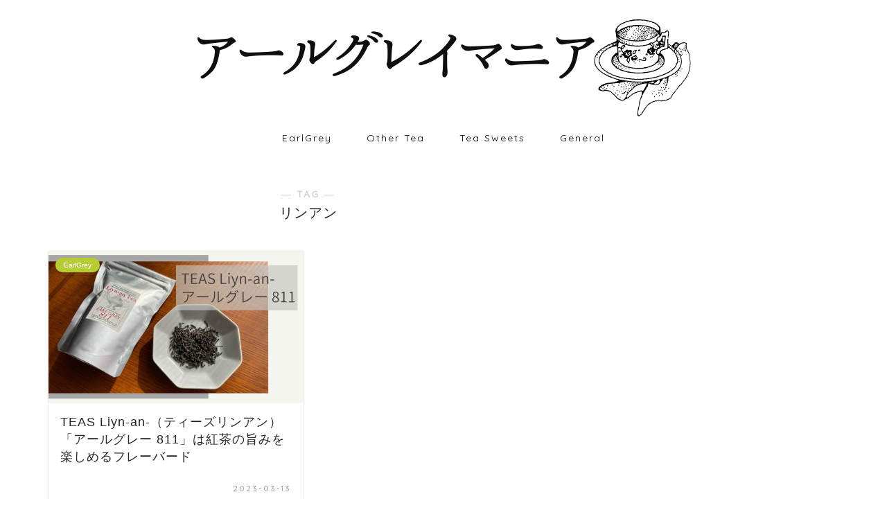

--- FILE ---
content_type: text/html; charset=UTF-8
request_url: https://earlgrey-tea.com/archives/tag/%E3%83%AA%E3%83%B3%E3%82%A2%E3%83%B3
body_size: 77057
content:
<!DOCTYPE html>
<html lang="ja">
<head prefix="og: http://ogp.me/ns# fb: http://ogp.me/ns/fb# article: http://ogp.me/ns/article#">
<meta charset="utf-8">
<meta http-equiv="X-UA-Compatible" content="IE=edge">
<meta name="viewport" content="width=device-width, initial-scale=1">
<!-- ここからOGP -->
<meta property="og:type" content="blog">
<meta property="og:title" content="リンアンタグの記事一覧｜アールグレイマニア">
<meta property="og:url" content="https://earlgrey-tea.com/archives/tag/%e3%83%aa%e3%83%b3%e3%82%a2%e3%83%b3">
<meta property="og:image" content="https://earlgrey-tea.com/wp-content/uploads/2022/07/cropped-iconeg.png">
<meta property="og:site_name" content="アールグレイマニア">
<meta property="fb:admins" content="">
<meta name="twitter:card" content="summary">
<meta name="twitter:site" content="@utakatanohibi07">
<!-- ここまでOGP --> 

<link rel="canonical" href="https://earlgrey-tea.com">
<title>【リンアン】タグの記事一覧｜アールグレイマニア</title>
<meta name='robots' content='max-image-preview:large' />
<link rel='dns-prefetch' href='//cdnjs.cloudflare.com' />
<link rel='dns-prefetch' href='//use.fontawesome.com' />
<link rel="alternate" type="application/rss+xml" title="アールグレイマニア &raquo; フィード" href="https://earlgrey-tea.com/feed" />
<link rel="alternate" type="application/rss+xml" title="アールグレイマニア &raquo; コメントフィード" href="https://earlgrey-tea.com/comments/feed" />
<script type="text/javascript" id="wpp-js" src="https://earlgrey-tea.com/wp-content/plugins/wordpress-popular-posts/assets/js/wpp.min.js?ver=7.3.6" data-sampling="0" data-sampling-rate="100" data-api-url="https://earlgrey-tea.com/wp-json/wordpress-popular-posts" data-post-id="0" data-token="3763060e09" data-lang="0" data-debug="0"></script>
<link rel="alternate" type="application/rss+xml" title="アールグレイマニア &raquo; リンアン タグのフィード" href="https://earlgrey-tea.com/archives/tag/%e3%83%aa%e3%83%b3%e3%82%a2%e3%83%b3/feed" />
<style id='wp-img-auto-sizes-contain-inline-css' type='text/css'>
img:is([sizes=auto i],[sizes^="auto," i]){contain-intrinsic-size:3000px 1500px}
/*# sourceURL=wp-img-auto-sizes-contain-inline-css */
</style>
<style id='wp-emoji-styles-inline-css' type='text/css'>

	img.wp-smiley, img.emoji {
		display: inline !important;
		border: none !important;
		box-shadow: none !important;
		height: 1em !important;
		width: 1em !important;
		margin: 0 0.07em !important;
		vertical-align: -0.1em !important;
		background: none !important;
		padding: 0 !important;
	}
/*# sourceURL=wp-emoji-styles-inline-css */
</style>
<style id='wp-block-library-inline-css' type='text/css'>
:root{--wp-block-synced-color:#7a00df;--wp-block-synced-color--rgb:122,0,223;--wp-bound-block-color:var(--wp-block-synced-color);--wp-editor-canvas-background:#ddd;--wp-admin-theme-color:#007cba;--wp-admin-theme-color--rgb:0,124,186;--wp-admin-theme-color-darker-10:#006ba1;--wp-admin-theme-color-darker-10--rgb:0,107,160.5;--wp-admin-theme-color-darker-20:#005a87;--wp-admin-theme-color-darker-20--rgb:0,90,135;--wp-admin-border-width-focus:2px}@media (min-resolution:192dpi){:root{--wp-admin-border-width-focus:1.5px}}.wp-element-button{cursor:pointer}:root .has-very-light-gray-background-color{background-color:#eee}:root .has-very-dark-gray-background-color{background-color:#313131}:root .has-very-light-gray-color{color:#eee}:root .has-very-dark-gray-color{color:#313131}:root .has-vivid-green-cyan-to-vivid-cyan-blue-gradient-background{background:linear-gradient(135deg,#00d084,#0693e3)}:root .has-purple-crush-gradient-background{background:linear-gradient(135deg,#34e2e4,#4721fb 50%,#ab1dfe)}:root .has-hazy-dawn-gradient-background{background:linear-gradient(135deg,#faaca8,#dad0ec)}:root .has-subdued-olive-gradient-background{background:linear-gradient(135deg,#fafae1,#67a671)}:root .has-atomic-cream-gradient-background{background:linear-gradient(135deg,#fdd79a,#004a59)}:root .has-nightshade-gradient-background{background:linear-gradient(135deg,#330968,#31cdcf)}:root .has-midnight-gradient-background{background:linear-gradient(135deg,#020381,#2874fc)}:root{--wp--preset--font-size--normal:16px;--wp--preset--font-size--huge:42px}.has-regular-font-size{font-size:1em}.has-larger-font-size{font-size:2.625em}.has-normal-font-size{font-size:var(--wp--preset--font-size--normal)}.has-huge-font-size{font-size:var(--wp--preset--font-size--huge)}.has-text-align-center{text-align:center}.has-text-align-left{text-align:left}.has-text-align-right{text-align:right}.has-fit-text{white-space:nowrap!important}#end-resizable-editor-section{display:none}.aligncenter{clear:both}.items-justified-left{justify-content:flex-start}.items-justified-center{justify-content:center}.items-justified-right{justify-content:flex-end}.items-justified-space-between{justify-content:space-between}.screen-reader-text{border:0;clip-path:inset(50%);height:1px;margin:-1px;overflow:hidden;padding:0;position:absolute;width:1px;word-wrap:normal!important}.screen-reader-text:focus{background-color:#ddd;clip-path:none;color:#444;display:block;font-size:1em;height:auto;left:5px;line-height:normal;padding:15px 23px 14px;text-decoration:none;top:5px;width:auto;z-index:100000}html :where(.has-border-color){border-style:solid}html :where([style*=border-top-color]){border-top-style:solid}html :where([style*=border-right-color]){border-right-style:solid}html :where([style*=border-bottom-color]){border-bottom-style:solid}html :where([style*=border-left-color]){border-left-style:solid}html :where([style*=border-width]){border-style:solid}html :where([style*=border-top-width]){border-top-style:solid}html :where([style*=border-right-width]){border-right-style:solid}html :where([style*=border-bottom-width]){border-bottom-style:solid}html :where([style*=border-left-width]){border-left-style:solid}html :where(img[class*=wp-image-]){height:auto;max-width:100%}:where(figure){margin:0 0 1em}html :where(.is-position-sticky){--wp-admin--admin-bar--position-offset:var(--wp-admin--admin-bar--height,0px)}@media screen and (max-width:600px){html :where(.is-position-sticky){--wp-admin--admin-bar--position-offset:0px}}

/*# sourceURL=wp-block-library-inline-css */
</style><style id='global-styles-inline-css' type='text/css'>
:root{--wp--preset--aspect-ratio--square: 1;--wp--preset--aspect-ratio--4-3: 4/3;--wp--preset--aspect-ratio--3-4: 3/4;--wp--preset--aspect-ratio--3-2: 3/2;--wp--preset--aspect-ratio--2-3: 2/3;--wp--preset--aspect-ratio--16-9: 16/9;--wp--preset--aspect-ratio--9-16: 9/16;--wp--preset--color--black: #000000;--wp--preset--color--cyan-bluish-gray: #abb8c3;--wp--preset--color--white: #ffffff;--wp--preset--color--pale-pink: #f78da7;--wp--preset--color--vivid-red: #cf2e2e;--wp--preset--color--luminous-vivid-orange: #ff6900;--wp--preset--color--luminous-vivid-amber: #fcb900;--wp--preset--color--light-green-cyan: #7bdcb5;--wp--preset--color--vivid-green-cyan: #00d084;--wp--preset--color--pale-cyan-blue: #8ed1fc;--wp--preset--color--vivid-cyan-blue: #0693e3;--wp--preset--color--vivid-purple: #9b51e0;--wp--preset--gradient--vivid-cyan-blue-to-vivid-purple: linear-gradient(135deg,rgb(6,147,227) 0%,rgb(155,81,224) 100%);--wp--preset--gradient--light-green-cyan-to-vivid-green-cyan: linear-gradient(135deg,rgb(122,220,180) 0%,rgb(0,208,130) 100%);--wp--preset--gradient--luminous-vivid-amber-to-luminous-vivid-orange: linear-gradient(135deg,rgb(252,185,0) 0%,rgb(255,105,0) 100%);--wp--preset--gradient--luminous-vivid-orange-to-vivid-red: linear-gradient(135deg,rgb(255,105,0) 0%,rgb(207,46,46) 100%);--wp--preset--gradient--very-light-gray-to-cyan-bluish-gray: linear-gradient(135deg,rgb(238,238,238) 0%,rgb(169,184,195) 100%);--wp--preset--gradient--cool-to-warm-spectrum: linear-gradient(135deg,rgb(74,234,220) 0%,rgb(151,120,209) 20%,rgb(207,42,186) 40%,rgb(238,44,130) 60%,rgb(251,105,98) 80%,rgb(254,248,76) 100%);--wp--preset--gradient--blush-light-purple: linear-gradient(135deg,rgb(255,206,236) 0%,rgb(152,150,240) 100%);--wp--preset--gradient--blush-bordeaux: linear-gradient(135deg,rgb(254,205,165) 0%,rgb(254,45,45) 50%,rgb(107,0,62) 100%);--wp--preset--gradient--luminous-dusk: linear-gradient(135deg,rgb(255,203,112) 0%,rgb(199,81,192) 50%,rgb(65,88,208) 100%);--wp--preset--gradient--pale-ocean: linear-gradient(135deg,rgb(255,245,203) 0%,rgb(182,227,212) 50%,rgb(51,167,181) 100%);--wp--preset--gradient--electric-grass: linear-gradient(135deg,rgb(202,248,128) 0%,rgb(113,206,126) 100%);--wp--preset--gradient--midnight: linear-gradient(135deg,rgb(2,3,129) 0%,rgb(40,116,252) 100%);--wp--preset--font-size--small: 13px;--wp--preset--font-size--medium: 20px;--wp--preset--font-size--large: 36px;--wp--preset--font-size--x-large: 42px;--wp--preset--spacing--20: 0.44rem;--wp--preset--spacing--30: 0.67rem;--wp--preset--spacing--40: 1rem;--wp--preset--spacing--50: 1.5rem;--wp--preset--spacing--60: 2.25rem;--wp--preset--spacing--70: 3.38rem;--wp--preset--spacing--80: 5.06rem;--wp--preset--shadow--natural: 6px 6px 9px rgba(0, 0, 0, 0.2);--wp--preset--shadow--deep: 12px 12px 50px rgba(0, 0, 0, 0.4);--wp--preset--shadow--sharp: 6px 6px 0px rgba(0, 0, 0, 0.2);--wp--preset--shadow--outlined: 6px 6px 0px -3px rgb(255, 255, 255), 6px 6px rgb(0, 0, 0);--wp--preset--shadow--crisp: 6px 6px 0px rgb(0, 0, 0);}:where(.is-layout-flex){gap: 0.5em;}:where(.is-layout-grid){gap: 0.5em;}body .is-layout-flex{display: flex;}.is-layout-flex{flex-wrap: wrap;align-items: center;}.is-layout-flex > :is(*, div){margin: 0;}body .is-layout-grid{display: grid;}.is-layout-grid > :is(*, div){margin: 0;}:where(.wp-block-columns.is-layout-flex){gap: 2em;}:where(.wp-block-columns.is-layout-grid){gap: 2em;}:where(.wp-block-post-template.is-layout-flex){gap: 1.25em;}:where(.wp-block-post-template.is-layout-grid){gap: 1.25em;}.has-black-color{color: var(--wp--preset--color--black) !important;}.has-cyan-bluish-gray-color{color: var(--wp--preset--color--cyan-bluish-gray) !important;}.has-white-color{color: var(--wp--preset--color--white) !important;}.has-pale-pink-color{color: var(--wp--preset--color--pale-pink) !important;}.has-vivid-red-color{color: var(--wp--preset--color--vivid-red) !important;}.has-luminous-vivid-orange-color{color: var(--wp--preset--color--luminous-vivid-orange) !important;}.has-luminous-vivid-amber-color{color: var(--wp--preset--color--luminous-vivid-amber) !important;}.has-light-green-cyan-color{color: var(--wp--preset--color--light-green-cyan) !important;}.has-vivid-green-cyan-color{color: var(--wp--preset--color--vivid-green-cyan) !important;}.has-pale-cyan-blue-color{color: var(--wp--preset--color--pale-cyan-blue) !important;}.has-vivid-cyan-blue-color{color: var(--wp--preset--color--vivid-cyan-blue) !important;}.has-vivid-purple-color{color: var(--wp--preset--color--vivid-purple) !important;}.has-black-background-color{background-color: var(--wp--preset--color--black) !important;}.has-cyan-bluish-gray-background-color{background-color: var(--wp--preset--color--cyan-bluish-gray) !important;}.has-white-background-color{background-color: var(--wp--preset--color--white) !important;}.has-pale-pink-background-color{background-color: var(--wp--preset--color--pale-pink) !important;}.has-vivid-red-background-color{background-color: var(--wp--preset--color--vivid-red) !important;}.has-luminous-vivid-orange-background-color{background-color: var(--wp--preset--color--luminous-vivid-orange) !important;}.has-luminous-vivid-amber-background-color{background-color: var(--wp--preset--color--luminous-vivid-amber) !important;}.has-light-green-cyan-background-color{background-color: var(--wp--preset--color--light-green-cyan) !important;}.has-vivid-green-cyan-background-color{background-color: var(--wp--preset--color--vivid-green-cyan) !important;}.has-pale-cyan-blue-background-color{background-color: var(--wp--preset--color--pale-cyan-blue) !important;}.has-vivid-cyan-blue-background-color{background-color: var(--wp--preset--color--vivid-cyan-blue) !important;}.has-vivid-purple-background-color{background-color: var(--wp--preset--color--vivid-purple) !important;}.has-black-border-color{border-color: var(--wp--preset--color--black) !important;}.has-cyan-bluish-gray-border-color{border-color: var(--wp--preset--color--cyan-bluish-gray) !important;}.has-white-border-color{border-color: var(--wp--preset--color--white) !important;}.has-pale-pink-border-color{border-color: var(--wp--preset--color--pale-pink) !important;}.has-vivid-red-border-color{border-color: var(--wp--preset--color--vivid-red) !important;}.has-luminous-vivid-orange-border-color{border-color: var(--wp--preset--color--luminous-vivid-orange) !important;}.has-luminous-vivid-amber-border-color{border-color: var(--wp--preset--color--luminous-vivid-amber) !important;}.has-light-green-cyan-border-color{border-color: var(--wp--preset--color--light-green-cyan) !important;}.has-vivid-green-cyan-border-color{border-color: var(--wp--preset--color--vivid-green-cyan) !important;}.has-pale-cyan-blue-border-color{border-color: var(--wp--preset--color--pale-cyan-blue) !important;}.has-vivid-cyan-blue-border-color{border-color: var(--wp--preset--color--vivid-cyan-blue) !important;}.has-vivid-purple-border-color{border-color: var(--wp--preset--color--vivid-purple) !important;}.has-vivid-cyan-blue-to-vivid-purple-gradient-background{background: var(--wp--preset--gradient--vivid-cyan-blue-to-vivid-purple) !important;}.has-light-green-cyan-to-vivid-green-cyan-gradient-background{background: var(--wp--preset--gradient--light-green-cyan-to-vivid-green-cyan) !important;}.has-luminous-vivid-amber-to-luminous-vivid-orange-gradient-background{background: var(--wp--preset--gradient--luminous-vivid-amber-to-luminous-vivid-orange) !important;}.has-luminous-vivid-orange-to-vivid-red-gradient-background{background: var(--wp--preset--gradient--luminous-vivid-orange-to-vivid-red) !important;}.has-very-light-gray-to-cyan-bluish-gray-gradient-background{background: var(--wp--preset--gradient--very-light-gray-to-cyan-bluish-gray) !important;}.has-cool-to-warm-spectrum-gradient-background{background: var(--wp--preset--gradient--cool-to-warm-spectrum) !important;}.has-blush-light-purple-gradient-background{background: var(--wp--preset--gradient--blush-light-purple) !important;}.has-blush-bordeaux-gradient-background{background: var(--wp--preset--gradient--blush-bordeaux) !important;}.has-luminous-dusk-gradient-background{background: var(--wp--preset--gradient--luminous-dusk) !important;}.has-pale-ocean-gradient-background{background: var(--wp--preset--gradient--pale-ocean) !important;}.has-electric-grass-gradient-background{background: var(--wp--preset--gradient--electric-grass) !important;}.has-midnight-gradient-background{background: var(--wp--preset--gradient--midnight) !important;}.has-small-font-size{font-size: var(--wp--preset--font-size--small) !important;}.has-medium-font-size{font-size: var(--wp--preset--font-size--medium) !important;}.has-large-font-size{font-size: var(--wp--preset--font-size--large) !important;}.has-x-large-font-size{font-size: var(--wp--preset--font-size--x-large) !important;}
/*# sourceURL=global-styles-inline-css */
</style>

<style id='classic-theme-styles-inline-css' type='text/css'>
/*! This file is auto-generated */
.wp-block-button__link{color:#fff;background-color:#32373c;border-radius:9999px;box-shadow:none;text-decoration:none;padding:calc(.667em + 2px) calc(1.333em + 2px);font-size:1.125em}.wp-block-file__button{background:#32373c;color:#fff;text-decoration:none}
/*# sourceURL=/wp-includes/css/classic-themes.min.css */
</style>
<link rel='stylesheet' id='wordpress-popular-posts-css-css' href='https://earlgrey-tea.com/wp-content/plugins/wordpress-popular-posts/assets/css/wpp.css?ver=7.3.6' type='text/css' media='all' />
<link rel='stylesheet' id='parent-style-css' href='https://earlgrey-tea.com/wp-content/themes/jin/style.css?ver=6.9' type='text/css' media='all' />
<link rel='stylesheet' id='theme-style-css' href='https://earlgrey-tea.com/wp-content/themes/jin-child/style.css?ver=6.9' type='text/css' media='all' />
<link rel='stylesheet' id='fontawesome-style-css' href='https://use.fontawesome.com/releases/v5.6.3/css/all.css?ver=6.9' type='text/css' media='all' />
<link rel='stylesheet' id='swiper-style-css' href='https://cdnjs.cloudflare.com/ajax/libs/Swiper/4.0.7/css/swiper.min.css?ver=6.9' type='text/css' media='all' />
<script type="text/javascript" src="https://earlgrey-tea.com/wp-includes/js/jquery/jquery.min.js?ver=3.7.1" id="jquery-core-js"></script>
<script type="text/javascript" src="https://earlgrey-tea.com/wp-includes/js/jquery/jquery-migrate.min.js?ver=3.4.1" id="jquery-migrate-js"></script>
<link rel="https://api.w.org/" href="https://earlgrey-tea.com/wp-json/" /><link rel="alternate" title="JSON" type="application/json" href="https://earlgrey-tea.com/wp-json/wp/v2/tags/112" />            <style id="wpp-loading-animation-styles">@-webkit-keyframes bgslide{from{background-position-x:0}to{background-position-x:-200%}}@keyframes bgslide{from{background-position-x:0}to{background-position-x:-200%}}.wpp-widget-block-placeholder,.wpp-shortcode-placeholder{margin:0 auto;width:60px;height:3px;background:#dd3737;background:linear-gradient(90deg,#dd3737 0%,#571313 10%,#dd3737 100%);background-size:200% auto;border-radius:3px;-webkit-animation:bgslide 1s infinite linear;animation:bgslide 1s infinite linear}</style>
            	<style type="text/css">
		#wrapper {
			background-color: #fff;
			background-image: url();
					}

		.related-entry-headline-text span:before,
		#comment-title span:before,
		#reply-title span:before {
			background-color: #a5a5a5;
			border-color: #a5a5a5 !important;
		}

		#breadcrumb:after,
		#page-top a {
			background-color: #ffffff;
		}

		footer {
			background-color: #ffffff;
		}

		.footer-inner a,
		#copyright,
		#copyright-center {
			border-color: #727272 !important;
			color: #727272 !important;
		}

		#footer-widget-area {
			border-color: #727272 !important;
		}

		.page-top-footer a {
			color: #ffffff !important;
		}

		#breadcrumb ul li,
		#breadcrumb ul li a {
			color: #ffffff !important;
		}

		body,
		a,
		a:link,
		a:visited,
		.my-profile,
		.widgettitle,
		.tabBtn-mag label {
			color: #262626;
		}

		a:hover {
			color: #47902a;
		}

		.widget_nav_menu ul>li>a:before,
		.widget_categories ul>li>a:before,
		.widget_pages ul>li>a:before,
		.widget_recent_entries ul>li>a:before,
		.widget_archive ul>li>a:before,
		.widget_archive form:after,
		.widget_categories form:after,
		.widget_nav_menu ul>li>ul.sub-menu>li>a:before,
		.widget_categories ul>li>.children>li>a:before,
		.widget_pages ul>li>.children>li>a:before,
		.widget_nav_menu ul>li>ul.sub-menu>li>ul.sub-menu li>a:before,
		.widget_categories ul>li>.children>li>.children li>a:before,
		.widget_pages ul>li>.children>li>.children li>a:before {
			color: #a5a5a5;
		}

		.widget_nav_menu ul .sub-menu .sub-menu li a:before {
			background-color: #262626 !important;
		}
		.d--labeling-act-border{
			border-color: rgba(38,38,38,0.18);
		}
		.c--labeling-act.d--labeling-act-solid{
			background-color: rgba(38,38,38,0.06);
		}
		.a--labeling-act{
			color: rgba(38,38,38,0.6);
		}
		.a--labeling-small-act span{
			background-color: rgba(38,38,38,0.21);
		}
		.c--labeling-act.d--labeling-act-strong{
			background-color: rgba(38,38,38,0.045);
		}
		.d--labeling-act-strong .a--labeling-act{
			color: rgba(38,38,38,0.75);
		}


		footer .footer-widget,
		footer .footer-widget a,
		footer .footer-widget ul li,
		.footer-widget.widget_nav_menu ul>li>a:before,
		.footer-widget.widget_categories ul>li>a:before,
		.footer-widget.widget_recent_entries ul>li>a:before,
		.footer-widget.widget_pages ul>li>a:before,
		.footer-widget.widget_archive ul>li>a:before,
		footer .widget_tag_cloud .tagcloud a:before {
			color: #727272 !important;
			border-color: #727272 !important;
		}

		footer .footer-widget .widgettitle {
			color: #727272 !important;
			border-color: #b7cb35 !important;
		}

		footer .widget_nav_menu ul .children .children li a:before,
		footer .widget_categories ul .children .children li a:before,
		footer .widget_nav_menu ul .sub-menu .sub-menu li a:before {
			background-color: #727272 !important;
		}

		#drawernav a:hover,
		.post-list-title,
		#prev-next p,
		#toc_container .toc_list li a {
			color: #262626 !important;
		}

		#header-box {
			background-color: #ffffff;
		}

		@media (min-width: 768px) {

			#header-box .header-box10-bg:before,
			#header-box .header-box11-bg:before {
				border-radius: 2px;
			}
		}

		@media (min-width: 768px) {
			.top-image-meta {
				margin-top: calc(0px - 30px);
			}
		}

		@media (min-width: 1200px) {
			.top-image-meta {
				margin-top: calc(0px);
			}
		}

		.pickup-contents:before {
			background-color: #ffffff !important;
		}

		.main-image-text {
			color: #555;
		}

		.main-image-text-sub {
			color: #555;
		}

		@media (min-width: 481px) {
			#site-info {
				padding-top: px !important;
				padding-bottom: px !important;
			}
		}

		#site-info span a {
			color: #f4f4f4 !important;
		}

		#headmenu .headsns .line a svg {
			fill: #727272 !important;
		}

		#headmenu .headsns a,
		#headmenu {
			color: #727272 !important;
			border-color: #727272 !important;
		}

		.profile-follow .line-sns a svg {
			fill: #a5a5a5 !important;
		}

		.profile-follow .line-sns a:hover svg {
			fill: #b7cb35 !important;
		}

		.profile-follow a {
			color: #a5a5a5 !important;
			border-color: #a5a5a5 !important;
		}

		.profile-follow a:hover,
		#headmenu .headsns a:hover {
			color: #b7cb35 !important;
			border-color: #b7cb35 !important;
		}

		.search-box:hover {
			color: #b7cb35 !important;
			border-color: #b7cb35 !important;
		}

		#header #headmenu .headsns .line a:hover svg {
			fill: #b7cb35 !important;
		}

		.cps-icon-bar,
		#navtoggle:checked+.sp-menu-open .cps-icon-bar {
			background-color: #f4f4f4;
		}

		#nav-container {
			background-color: #fff;
		}

		.menu-box .menu-item svg {
			fill: #000000;
		}

		#drawernav ul.menu-box>li>a,
		#drawernav2 ul.menu-box>li>a,
		#drawernav3 ul.menu-box>li>a,
		#drawernav4 ul.menu-box>li>a,
		#drawernav5 ul.menu-box>li>a,
		#drawernav ul.menu-box>li.menu-item-has-children:after,
		#drawernav2 ul.menu-box>li.menu-item-has-children:after,
		#drawernav3 ul.menu-box>li.menu-item-has-children:after,
		#drawernav4 ul.menu-box>li.menu-item-has-children:after,
		#drawernav5 ul.menu-box>li.menu-item-has-children:after {
			color: #000000 !important;
		}

		#drawernav ul.menu-box li a,
		#drawernav2 ul.menu-box li a,
		#drawernav3 ul.menu-box li a,
		#drawernav4 ul.menu-box li a,
		#drawernav5 ul.menu-box li a {
			font-size: 14px !important;
		}

		#drawernav3 ul.menu-box>li {
			color: #262626 !important;
		}

		#drawernav4 .menu-box>.menu-item>a:after,
		#drawernav3 .menu-box>.menu-item>a:after,
		#drawernav .menu-box>.menu-item>a:after {
			background-color: #000000 !important;
		}

		#drawernav2 .menu-box>.menu-item:hover,
		#drawernav5 .menu-box>.menu-item:hover {
			border-top-color: #a5a5a5 !important;
		}

		.cps-info-bar a {
			background-color: #ffcd44 !important;
		}

		@media (min-width: 768px) {
			#main-contents-one .post-list-mag .post-list-item {
				width: 32%;
			}

			#main-contents-one .post-list-mag .post-list-item:not(:nth-child(3n)) {
				margin-right: 2%;
			}

			.tabBtn-mag {
				width: 85%;
				margin-bottom: 40px;
			}

			.tabBtn-mag label {
				padding: 10px 20px;
			}
		}

		@media (min-width: 768px) {

			#tab-1:checked~.tabBtn-mag li [for="tab-1"]:after,
			#tab-2:checked~.tabBtn-mag li [for="tab-2"]:after,
			#tab-3:checked~.tabBtn-mag li [for="tab-3"]:after,
			#tab-4:checked~.tabBtn-mag li [for="tab-4"]:after {
				border-top-color: #a5a5a5 !important;
			}

			.tabBtn-mag label {
				border-bottom-color: #a5a5a5 !important;
			}
		}

		#tab-1:checked~.tabBtn-mag li [for="tab-1"],
		#tab-2:checked~.tabBtn-mag li [for="tab-2"],
		#tab-3:checked~.tabBtn-mag li [for="tab-3"],
		#tab-4:checked~.tabBtn-mag li [for="tab-4"],
		#prev-next a.next:after,
		#prev-next a.prev:after,
		.more-cat-button a:hover span:before {
			background-color: #a5a5a5 !important;
		}


		.swiper-slide .post-list-cat,
		.post-list-mag .post-list-cat,
		.post-list-mag3col .post-list-cat,
		.post-list-mag-sp1col .post-list-cat,
		.swiper-pagination-bullet-active,
		.pickup-cat,
		.post-list .post-list-cat,
		#breadcrumb .bcHome a:hover span:before,
		.popular-item:nth-child(1) .pop-num,
		.popular-item:nth-child(2) .pop-num,
		.popular-item:nth-child(3) .pop-num {
			background-color: #b7cb35 !important;
		}

		.sidebar-btn a,
		.profile-sns-menu {
			background-color: #b7cb35 !important;
		}

		.sp-sns-menu a,
		.pickup-contents-box a:hover .pickup-title {
			border-color: #a5a5a5 !important;
			color: #a5a5a5 !important;
		}

		.pro-line svg {
			fill: #a5a5a5 !important;
		}

		.cps-post-cat a,
		.meta-cat,
		.popular-cat {
			background-color: #b7cb35 !important;
			border-color: #b7cb35 !important;
		}

		.tagicon,
		.tag-box a,
		#toc_container .toc_list>li,
		#toc_container .toc_title {
			color: #a5a5a5 !important;
		}

		.widget_tag_cloud a::before {
			color: #262626 !important;
		}

		.tag-box a,
		#toc_container:before {
			border-color: #a5a5a5 !important;
		}

		.cps-post-cat a:hover {
			color: #47902a !important;
		}

		.pagination li:not([class*="current"]) a:hover,
		.widget_tag_cloud a:hover {
			background-color: #a5a5a5 !important;
		}

		.pagination li:not([class*="current"]) a:hover {
			opacity: 0.5 !important;
		}

		.pagination li.current a {
			background-color: #a5a5a5 !important;
			border-color: #a5a5a5 !important;
		}

		.nextpage a:hover span {
			color: #a5a5a5 !important;
			border-color: #a5a5a5 !important;
		}

		.cta-content:before {
			background-color: #6FBFCA !important;
		}

		.cta-text,
		.info-title {
			color: #fff !important;
		}

		#footer-widget-area.footer_style1 .widgettitle {
			border-color: #b7cb35 !important;
		}

		.sidebar_style1 .widgettitle,
		.sidebar_style5 .widgettitle {
			border-color: #a5a5a5 !important;
		}

		.sidebar_style2 .widgettitle,
		.sidebar_style4 .widgettitle,
		.sidebar_style6 .widgettitle,
		#home-bottom-widget .widgettitle,
		#home-top-widget .widgettitle,
		#post-bottom-widget .widgettitle,
		#post-top-widget .widgettitle {
			background-color: #a5a5a5 !important;
		}

		#home-bottom-widget .widget_search .search-box input[type="submit"],
		#home-top-widget .widget_search .search-box input[type="submit"],
		#post-bottom-widget .widget_search .search-box input[type="submit"],
		#post-top-widget .widget_search .search-box input[type="submit"] {
			background-color: #b7cb35 !important;
		}

		.tn-logo-size {
			font-size: % !important;
		}

		@media (min-width: 481px) {
			.tn-logo-size img {
				width: calc(%*0.5) !important;
			}
		}

		@media (min-width: 768px) {
			.tn-logo-size img {
				width: calc(%*2.2) !important;
			}
		}

		@media (min-width: 1200px) {
			.tn-logo-size img {
				width: % !important;
			}
		}

		.sp-logo-size {
			font-size: 100% !important;
		}

		.sp-logo-size img {
			width: 100% !important;
		}

		.cps-post-main ul>li:before,
		.cps-post-main ol>li:before {
			background-color: #b7cb35 !important;
		}

		.profile-card .profile-title {
			background-color: #a5a5a5 !important;
		}

		.profile-card {
			border-color: #a5a5a5 !important;
		}

		.cps-post-main a {
			color: #008db7;
		}

		.cps-post-main .marker {
			background: -webkit-linear-gradient(transparent 80%, #b7cb35 0%);
			background: linear-gradient(transparent 80%, #b7cb35 0%);
		}

		.cps-post-main .marker2 {
			background: -webkit-linear-gradient(transparent 80%, #78ab30 0%);
			background: linear-gradient(transparent 80%, #78ab30 0%);
		}

		.cps-post-main .jic-sc {
			color: #47902a;
		}


		.simple-box1 {
			border-color: #a5a5a5 !important;
		}

		.simple-box2 {
			border-color: #b7cb35 !important;
		}

		.simple-box3 {
			border-color: #b7cb35 !important;
		}

		.simple-box4 {
			border-color: #a5a5a5 !important;
		}

		.simple-box4:before {
			background-color: #a5a5a5;
		}

		.simple-box5 {
			border-color: #9ccc6a !important;
		}

		.simple-box5:before {
			background-color: #9ccc6a;
		}

		.simple-box6 {
			background-color: #dddd00 !important;
		}

		.simple-box7 {
			border-color: #78ab30 !important;
		}

		.simple-box7:before {
			background-color: #78ab30 !important;
		}

		.simple-box8 {
			border-color: #cff42c !important;
		}

		.simple-box8:before {
			background-color: #cff42c !important;
		}

		.simple-box9:before {
			background-color: #78ab30 !important;
		}

		.simple-box9:after {
			border-color: #78ab30 #78ab30 #fff #fff !important;
		}

		.kaisetsu-box1:before,
		.kaisetsu-box1-title {
			background-color: #a5a5a5 !important;
		}

		.kaisetsu-box2 {
			border-color: #b7cb35 !important;
		}

		.kaisetsu-box2-title {
			background-color: #b7cb35 !important;
		}

		.kaisetsu-box4 {
			border-color: #78ab30 !important;
		}

		.kaisetsu-box4-title {
			background-color: #78ab30 !important;
		}

		.kaisetsu-box5:before {
			background-color: #a5a5a5 !important;
		}

		.kaisetsu-box5-title {
			background-color: #a5a5a5 !important;
		}

		.concept-box1 {
			border-color: #78ab30 !important;
		}

		.concept-box1:after {
			background-color: #78ab30 !important;
		}

		.concept-box1:before {
			content: "ポイント" !important;
			color: #78ab30 !important;
		}

		.concept-box2 {
			border-color:  !important;
		}

		.concept-box2:after {
			background-color:  !important;
		}

		.concept-box2:before {
			content: "注意点" !important;
			color:  !important;
		}

		.concept-box3 {
			border-color: #dd3333 !important;
		}

		.concept-box3:after {
			background-color: #dd3333 !important;
		}

		.concept-box3:before {
			content: "GOOD！" !important;
			color: #dd3333 !important;
		}

		.concept-box4 {
			border-color: #3445c9 !important;
		}

		.concept-box4:after {
			background-color: #3445c9 !important;
		}

		.concept-box4:before {
			content: "BAD！" !important;
			color: #3445c9 !important;
		}

		.concept-box5 {
			border-color: #40d143 !important;
		}

		.concept-box5:after {
			background-color: #40d143 !important;
		}

		.concept-box5:before {
			content: "基本情報" !important;
			color: #40d143 !important;
		}

		.concept-box6 {
			border-color: #b7cb35 !important;
		}

		.concept-box6:after {
			background-color: #b7cb35 !important;
		}

		.concept-box6:before {
			content: "メモ" !important;
			color: #b7cb35 !important;
		}

		.innerlink-box1,
		.blog-card {
			border-color: #78ab30 !important;
		}

		.innerlink-box1-title {
			background-color: #78ab30 !important;
			border-color: #78ab30 !important;
		}

		.innerlink-box1:before,
		.blog-card-hl-box {
			background-color: #78ab30 !important;
		}

		.concept-box1:before,
		.concept-box2:before,
		.concept-box3:before,
		.concept-box4:before,
		.concept-box5:before,
		.concept-box6:before {
			background-color: #fff;
			background-image: url();
		}

		.concept-box1:after,
		.concept-box2:after,
		.concept-box3:after,
		.concept-box4:after,
		.concept-box5:after,
		.concept-box6:after {
			border-color: #fff;
			border-image: url() 27 23 / 50px 30px / 1rem round space0 / 5px 5px;
		}

		.jin-ac-box01-title::after {
			color: #a5a5a5;
		}

		.color-button01 a,
		.color-button01 a:hover,
		.color-button01:before {
			background-color: #b7cb35 !important;
		}

		.top-image-btn-color a,
		.top-image-btn-color a:hover,
		.top-image-btn-color:before {
			background-color: #ffcd44 !important;
		}

		.color-button02 a,
		.color-button02 a:hover,
		.color-button02:before {
			background-color: #a5a5a5 !important;
		}

		.color-button01-big a,
		.color-button01-big a:hover,
		.color-button01-big:before {
			background-color: #3296d1 !important;
		}

		.color-button01-big a,
		.color-button01-big:before {
			border-radius: 5px !important;
		}

		.color-button01-big a {
			padding-top: 20px !important;
			padding-bottom: 20px !important;
		}

		.color-button02-big a,
		.color-button02-big a:hover,
		.color-button02-big:before {
			background-color: #83d159 !important;
		}

		.color-button02-big a,
		.color-button02-big:before {
			border-radius: 5px !important;
		}

		.color-button02-big a {
			padding-top: 20px !important;
			padding-bottom: 20px !important;
		}

		.color-button01-big {
			width: 75% !important;
		}

		.color-button02-big {
			width: 75% !important;
		}

		.top-image-btn-color:before,
		.color-button01:before,
		.color-button02:before,
		.color-button01-big:before,
		.color-button02-big:before {
			bottom: -1px;
			left: -1px;
			width: 100%;
			height: 100%;
			border-radius: 6px;
			box-shadow: 0px 1px 5px 0px rgba(0, 0, 0, 0.25);
			-webkit-transition: all .4s;
			transition: all .4s;
		}

		.top-image-btn-color a:hover,
		.color-button01 a:hover,
		.color-button02 a:hover,
		.color-button01-big a:hover,
		.color-button02-big a:hover {
			-webkit-transform: translateY(2px);
			transform: translateY(2px);
			-webkit-filter: brightness(0.95);
			filter: brightness(0.95);
		}

		.top-image-btn-color:hover:before,
		.color-button01:hover:before,
		.color-button02:hover:before,
		.color-button01-big:hover:before,
		.color-button02-big:hover:before {
			-webkit-transform: translateY(2px);
			transform: translateY(2px);
			box-shadow: none !important;
		}

		.h2-style01 h2,
		.h2-style02 h2:before,
		.h2-style03 h2,
		.h2-style04 h2:before,
		.h2-style05 h2,
		.h2-style07 h2:before,
		.h2-style07 h2:after,
		.h3-style03 h3:before,
		.h3-style02 h3:before,
		.h3-style05 h3:before,
		.h3-style07 h3:before,
		.h2-style08 h2:after,
		.h2-style10 h2:before,
		.h2-style10 h2:after,
		.h3-style02 h3:after,
		.h4-style02 h4:before {
			background-color: #a5a5a5 !important;
		}

		.h3-style01 h3,
		.h3-style04 h3,
		.h3-style05 h3,
		.h3-style06 h3,
		.h4-style01 h4,
		.h2-style02 h2,
		.h2-style08 h2,
		.h2-style08 h2:before,
		.h2-style09 h2,
		.h4-style03 h4 {
			border-color: #a5a5a5 !important;
		}

		.h2-style05 h2:before {
			border-top-color: #a5a5a5 !important;
		}

		.h2-style06 h2:before,
		.sidebar_style3 .widgettitle:after {
			background-image: linear-gradient(-45deg,
					transparent 25%,
					#a5a5a5 25%,
					#a5a5a5 50%,
					transparent 50%,
					transparent 75%,
					#a5a5a5 75%,
					#a5a5a5);
		}

		.jin-h2-icons.h2-style02 h2 .jic:before,
		.jin-h2-icons.h2-style04 h2 .jic:before,
		.jin-h2-icons.h2-style06 h2 .jic:before,
		.jin-h2-icons.h2-style07 h2 .jic:before,
		.jin-h2-icons.h2-style08 h2 .jic:before,
		.jin-h2-icons.h2-style09 h2 .jic:before,
		.jin-h2-icons.h2-style10 h2 .jic:before,
		.jin-h3-icons.h3-style01 h3 .jic:before,
		.jin-h3-icons.h3-style02 h3 .jic:before,
		.jin-h3-icons.h3-style03 h3 .jic:before,
		.jin-h3-icons.h3-style04 h3 .jic:before,
		.jin-h3-icons.h3-style05 h3 .jic:before,
		.jin-h3-icons.h3-style06 h3 .jic:before,
		.jin-h3-icons.h3-style07 h3 .jic:before,
		.jin-h4-icons.h4-style01 h4 .jic:before,
		.jin-h4-icons.h4-style02 h4 .jic:before,
		.jin-h4-icons.h4-style03 h4 .jic:before,
		.jin-h4-icons.h4-style04 h4 .jic:before {
			color: #a5a5a5;
		}

		@media all and (-ms-high-contrast:none) {

			*::-ms-backdrop,
			.color-button01:before,
			.color-button02:before,
			.color-button01-big:before,
			.color-button02-big:before {
				background-color: #595857 !important;
			}
		}

		.jin-lp-h2 h2,
		.jin-lp-h2 h2 {
			background-color: transparent !important;
			border-color: transparent !important;
			color: #262626 !important;
		}

		.jincolumn-h3style2 {
			border-color: #a5a5a5 !important;
		}

		.jinlph2-style1 h2:first-letter {
			color: #a5a5a5 !important;
		}

		.jinlph2-style2 h2,
		.jinlph2-style3 h2 {
			border-color: #a5a5a5 !important;
		}

		.jin-photo-title .jin-fusen1-down,
		.jin-photo-title .jin-fusen1-even,
		.jin-photo-title .jin-fusen1-up {
			border-left-color: #a5a5a5;
		}

		.jin-photo-title .jin-fusen2,
		.jin-photo-title .jin-fusen3 {
			background-color: #a5a5a5;
		}

		.jin-photo-title .jin-fusen2:before,
		.jin-photo-title .jin-fusen3:before {
			border-top-color: #a5a5a5;
		}

		.has-huge-font-size {
			font-size: 42px !important;
		}

		.has-large-font-size {
			font-size: 36px !important;
		}

		.has-medium-font-size {
			font-size: 20px !important;
		}

		.has-normal-font-size {
			font-size: 16px !important;
		}

		.has-small-font-size {
			font-size: 13px !important;
		}
	</style>
<style type="text/css">.broken_link, a.broken_link {
	text-decoration: line-through;
}</style>	<style type="text/css">
		/*<!-- rtoc -->*/
		.rtoc-mokuji-content {
			background-color: #ffffff;
		}

		.rtoc-mokuji-content.frame1 {
			border: 1px solid #b7cb35;
		}

		.rtoc-mokuji-content #rtoc-mokuji-title {
			color: #333333;
		}

		.rtoc-mokuji-content .rtoc-mokuji li>a {
			color: #333333;
		}

		.rtoc-mokuji-content .mokuji_ul.level-1>.rtoc-item::before {
			background-color: #333333 !important;
		}

		.rtoc-mokuji-content .mokuji_ul.level-2>.rtoc-item::before {
			background-color: #bfbfbf !important;
		}

		.rtoc-mokuji-content.frame2::before,
		.rtoc-mokuji-content.frame3,
		.rtoc-mokuji-content.frame4,
		.rtoc-mokuji-content.frame5 {
			border-color: #b7cb35 !important;
		}

		.rtoc-mokuji-content.frame5::before,
		.rtoc-mokuji-content.frame5::after {
			background-color: #b7cb35;
		}

		.widget_block #rtoc-mokuji-widget-wrapper .rtoc-mokuji.level-1 .rtoc-item.rtoc-current:after,
		.widget #rtoc-mokuji-widget-wrapper .rtoc-mokuji.level-1 .rtoc-item.rtoc-current:after,
		#scrollad #rtoc-mokuji-widget-wrapper .rtoc-mokuji.level-1 .rtoc-item.rtoc-current:after,
		#sideBarTracking #rtoc-mokuji-widget-wrapper .rtoc-mokuji.level-1 .rtoc-item.rtoc-current:after {
			background-color: #333333 !important;
		}

		.cls-1,
		.cls-2 {
			stroke: #b7cb35;
		}

		.rtoc-mokuji-content .decimal_ol.level-2>.rtoc-item::before,
		.rtoc-mokuji-content .mokuji_ol.level-2>.rtoc-item::before,
		.rtoc-mokuji-content .decimal_ol.level-2>.rtoc-item::after,
		.rtoc-mokuji-content .decimal_ol.level-2>.rtoc-item::after {
			color: #bfbfbf;
			background-color: #bfbfbf;
		}

		.rtoc-mokuji-content .rtoc-mokuji.level-1>.rtoc-item::before {
			color: #333333;
		}

		.rtoc-mokuji-content .decimal_ol>.rtoc-item::after {
			background-color: #333333;
		}

		.rtoc-mokuji-content .decimal_ol>.rtoc-item::before {
			color: #333333;
		}

		/*rtoc_return*/
		#rtoc_return a::before {
			background-image: url(https://earlgrey-tea.com/wp-content/plugins/rich-table-of-content/include/../img/rtoc_return.png);
		}

		#rtoc_return a {
			background-color: #333333 !important;
		}

		/* アクセントポイント */
		.rtoc-mokuji-content .level-1>.rtoc-item #rtocAC.accent-point::after {
			background-color: #333333;
		}

		.rtoc-mokuji-content .level-2>.rtoc-item #rtocAC.accent-point::after {
			background-color: #bfbfbf;
		}
		.rtoc-mokuji-content.frame6,
		.rtoc-mokuji-content.frame7::before,
		.rtoc-mokuji-content.frame8::before {
			border-color: #b7cb35;
		}

		.rtoc-mokuji-content.frame6 #rtoc-mokuji-title,
		.rtoc-mokuji-content.frame7 #rtoc-mokuji-title::after {
			background-color: #b7cb35;
		}

		#rtoc-mokuji-wrapper.rtoc-mokuji-content.rtoc_h2_timeline .mokuji_ol.level-1>.rtoc-item::after,
		#rtoc-mokuji-wrapper.rtoc-mokuji-content.rtoc_h2_timeline .level-1.decimal_ol>.rtoc-item::after,
		#rtoc-mokuji-wrapper.rtoc-mokuji-content.rtoc_h3_timeline .mokuji_ol.level-2>.rtoc-item::after,
		#rtoc-mokuji-wrapper.rtoc-mokuji-content.rtoc_h3_timeline .mokuji_ol.level-2>.rtoc-item::after,
		.rtoc-mokuji-content.frame7 #rtoc-mokuji-title span::after {
			background-color: #333333;
		}

		.widget #rtoc-mokuji-wrapper.rtoc-mokuji-content.frame6 #rtoc-mokuji-title {
			color: #333333;
			background-color: #ffffff;
		}
	</style>
	<link rel="icon" href="https://earlgrey-tea.com/wp-content/uploads/2022/07/cropped-iconeg-32x32.png" sizes="32x32" />
<link rel="icon" href="https://earlgrey-tea.com/wp-content/uploads/2022/07/cropped-iconeg-192x192.png" sizes="192x192" />
<link rel="apple-touch-icon" href="https://earlgrey-tea.com/wp-content/uploads/2022/07/cropped-iconeg-180x180.png" />
<meta name="msapplication-TileImage" content="https://earlgrey-tea.com/wp-content/uploads/2022/07/cropped-iconeg-270x270.png" />
		<style type="text/css" id="wp-custom-css">
			/************************************
/* --------------------------------------------------------- */
/*     もしもアフィリエイト  かんたんリンク カスタマイズ     */
/* --------------------------------------------------------- */

/* --------- 外枠 --------- */
div.easyLink-box {
	border: none!important; /* ２重線 */
	padding: 20px 10px 2px 10px !important; /*タグ内側余白*/
	background: none !important; /* 背景色 */
}

/* --------- ボタン色 --------- */
a.easyLink-info-btn-amazon {
	background: #a5a5a5 !important; /* 背景色 */
	border: none 2px solid #b8b8b8 !important; /* 外枠 */
}

a.easyLink-info-btn-rakuten {
	background: #a5a5a5 !important; /* 背景色 */
	border:none 2px solid #b8b8b8 !important; /* 外枠 */
}

a.easyLink-info-btn-yahoo {
	background: #a5a5a5 !important; /* 背景色 */
	border:none 2px solid #b8b8b8 !important; /* 外枠 */
}



/*---サイドバーのウィジェットタイトル---*/
#sidebar .widgettitle {
text-align:center;/*中央寄せ*/
}
/*---サイドバーのウィジェットタイトル---*/

.pickup-contents-box .pickup-contents {
	box-sizing: initial;
}

@media (max-width: 767px){
	.cps-sp-menu-bar {
		overflow-x: hidden;
	}
	.cps-sp-menu-bar ul {
		display: flex;
		justify-content: center;
	}
}
.sns-design-type01.share-top{
  margin-top:10px;
}
.sns-design-type01 ol{
  justify-content:center!important;
}
.sns-design-type01 ol li a {
  width: 50px;
  height: 50px!important;
  border-radius: 50%!important;
  box-shadow:none!important;
  opacity:.7;
  padding:0!important;
  margin:0 auto;
}
.sns-design-type01 ol li {
  opacity:.7;
}
@media screen and (min-width:768px){
  .sns-design-type01 ol li {
    width:12%!important;
  }
}
.sns-design-type01 ol li a i {
  height: 50px!important;
  line-height: 48px;
  font-size:1.7em!important;
}
.sns-design-type01 ol li a i:before{
  padding:0;
}
.sns .hatebu a {
  padding-top: 0;
}

.blog-card .blog-card-hl:after{
	content:'おすすめ記事';
}

.cps-post-main a{
text-decoration: none;
}
#breadcrumb ul li,
#breadcrumb ul li a {
	color: #797979!important;
}
		</style>
			
<!--カエレバCSS-->
<!--アプリーチCSS-->

<!-- Google tag (gtag.js) -->
<script async src="https://www.googletagmanager.com/gtag/js?id=G-XBG0BP4ZEW"></script>
<script>
  window.dataLayer = window.dataLayer || [];
  function gtag(){dataLayer.push(arguments);}
  gtag('js', new Date());

  gtag('config', 'G-XBG0BP4ZEW');
</script>
<script async src="https://pagead2.googlesyndication.com/pagead/js/adsbygoogle.js?client=ca-pub-9698341010327990"
     crossorigin="anonymous"></script>
<!-- Google tag (gtag.js) -->
<script async src="https://www.googletagmanager.com/gtag/js?id=UA-154740231-3"></script>
<script>
  window.dataLayer = window.dataLayer || [];
  function gtag(){dataLayer.push(arguments);}
  gtag('js', new Date());

  gtag('config', 'UA-154740231-3');
</script>
<meta name="google-site-verification" content="7wLm_gg71jQdW7ttgkYRlU2V021WSjq_UUBLNhOKOWQ" />
<link rel='stylesheet' id='rtoc_style-css' href='https://earlgrey-tea.com/wp-content/plugins/rich-table-of-content/css/rtoc_style.css?ver=6.9' type='text/css' media='all' />
</head>
<body class="archive tag tag-112 wp-theme-jin wp-child-theme-jin-child" id="nofont-style">
<div id="wrapper">

		
	<div id="scroll-content" class="animate-off">
	
		<!--ヘッダー-->

								
<div id="header-box" class="tn_on header-box animate-off">
	<div id="header" class="header-type2 header animate-off">
		
		<div id="site-info" class="ef">
							<span class="tn-logo-size"><a href='https://earlgrey-tea.com/' title='アールグレイマニア' rel='home'><img src='https://earlgrey-tea.com/wp-content/uploads/2022/07/toppp-e1659070722719.png' alt='アールグレイマニア'></a></span>
					</div>

	
		
	</div>
	
		
</div>

		
	<!--グローバルナビゲーション layout1-->
				<div id="nav-container" class="header-style3-animate animate-off">
			<div id="drawernav" class="ef">
				<nav class="fixed-content"><ul class="menu-box"><li class="menu-item menu-item-type-taxonomy menu-item-object-category menu-item-27"><a href="https://earlgrey-tea.com/archives/category/earlgrey">EarlGrey</a></li>
<li class="menu-item menu-item-type-taxonomy menu-item-object-category menu-item-29"><a href="https://earlgrey-tea.com/archives/category/ohtertea">Other Tea</a></li>
<li class="menu-item menu-item-type-taxonomy menu-item-object-category menu-item-10822"><a href="https://earlgrey-tea.com/tea-sweets">Tea Sweets</a></li>
<li class="menu-item menu-item-type-taxonomy menu-item-object-category menu-item-10823"><a href="https://earlgrey-tea.com/archives/category/general">General</a></li>
</ul></nav>			</div>
		</div>
				<!--グローバルナビゲーション layout1-->
		
		<!--ヘッダー-->

		<div class="clearfix"></div>

			
														
		
	<div id="contents">
		
		<!--メインコンテンツ-->
		<main id="main-contents" class="main-contents article_style2 animate-off" itemscope itemtype="https://schema.org/Blog">
			<section class="cps-post-box hentry">
				<header class="archive-post-header">
											<span class="archive-title-sub ef">― TAG ―</span>
						<h1 class="archive-title entry-title" itemprop="headline">リンアン</h1>
										<div class="cps-post-meta vcard">
						<span class="writer fn" itemprop="author" itemscope itemtype="https://schema.org/Person"><span itemprop="name">うた</span></span>
					</div>
				</header>
			</section>

			<section class="entry-content archive-box">
				<div class="toppost-list-box-simple">

	<div class="post-list-mag">
				<article class="post-list-item" itemscope itemtype="https://schema.org/BlogPosting">
	<a class="post-list-link" rel="bookmark" href="https://earlgrey-tea.com/liyn-an-earlgrey-811" itemprop='mainEntityOfPage'>
		<div class="post-list-inner">
			<div class="post-list-thumb" itemprop="image" itemscope itemtype="https://schema.org/ImageObject">
															<img src="https://earlgrey-tea.com/wp-content/uploads/2023/03/lyanaeg.jpg" class="attachment-small_size size-small_size wp-post-image" alt="TEAS Liyn-an-（ティーズリンアン）「アールグレー 811」は紅茶の旨みを楽しめるフレーバード" width ="368" height ="207" decoding="async" fetchpriority="high" />						<meta itemprop="url" content="https://earlgrey-tea.com/wp-content/uploads/2023/03/lyanaeg.jpg">
						<meta itemprop="width" content="640">
						<meta itemprop="height" content="360">
												</div>
			<div class="post-list-meta vcard">
								<span class="post-list-cat category-earlgrey" style="background-color:!important;" itemprop="keywords">EarlGrey</span>
				
				<h2 class="post-list-title entry-title" itemprop="headline">TEAS Liyn-an-（ティーズリンアン）「アールグレー 811」は紅茶の旨みを楽しめるフレーバード</h2>

									<span class="post-list-date date updated ef" itemprop="datePublished dateModified" datetime="2023-03-13" content="2023-03-13">2023-03-13</span>
				
				<span class="writer fn" itemprop="author" itemscope itemtype="https://schema.org/Person"><span itemprop="name">うた</span></span>

				<div class="post-list-publisher" itemprop="publisher" itemscope itemtype="https://schema.org/Organization">
					<span itemprop="logo" itemscope itemtype="https://schema.org/ImageObject">
						<span itemprop="url">https://earlgrey-tea.com/wp-content/uploads/2022/07/toppp-e1659070722719.png</span>
					</span>
					<span itemprop="name">アールグレイマニア</span>
				</div>
			</div>
		</div>
	</a>
</article>		
		<section class="pager-top">
					</section>
	</div>
</div>			</section>
			
											</main>

		<!--サイドバー-->
	</div>
	<div class="clearfix"></div>
	<!--フッター-->
				<!-- breadcrumb -->
<div id="breadcrumb" class="footer_type1">
	<ul itemscope itemtype="https://schema.org/BreadcrumbList">
		
		<div class="page-top-footer"><a class="totop"><i class="jic jin-ifont-arrowtop"></i></a></div>
		
		<li itemprop="itemListElement" itemscope itemtype="https://schema.org/ListItem">
			<a href="https://earlgrey-tea.com/" itemid="https://earlgrey-tea.com/" itemscope itemtype="https://schema.org/Thing" itemprop="item">
				<i class="jic jin-ifont-home space-i" aria-hidden="true"></i><span itemprop="name">HOME</span>
			</a>
			<meta itemprop="position" content="1">
		</li>
		
		<li itemprop="itemListElement" itemscope itemtype="https://schema.org/ListItem"><i class="jic jin-ifont-arrow space" aria-hidden="true"></i><span itemprop="name">リンアン</span><meta itemprop="position" content="2"></li>		
			</ul>
</div>
<!--breadcrumb-->				<footer role="contentinfo" itemscope itemtype="https://schema.org/WPFooter">
	
		<!--ここからフッターウィジェット-->
		
								<div id="footer-widget-area" class="footer_style2 footer_type1">
				<div id="footer-widget-box">
					<div id="footer-widget-left">
						<div id="search-2" class="footer-widget widget_search"><form class="search-box" role="search" method="get" id="searchform" action="https://earlgrey-tea.com/">
	<input type="search" placeholder="" class="text search-text" value="" name="s" id="s">
	<input type="submit" id="searchsubmit" value="&#xe931;">
</form>
</div><div id="widget-profile-2" class="footer-widget widget-profile">		<div class="my-profile">
			<div class="myjob">アールグレイマニア</div>
			<div class="myname">うた</div>
			<div class="my-profile-thumb">		
				<a href="https://earlgrey-tea.com/liyn-an-earlgrey-811"><img src="https://earlgrey-tea.com/wp-content/uploads/2022/08/IMG_2807-150x150.jpg" alt="" width="110" height="110" /></a>
			</div>
			<div class="myintro">お茶好きな主婦が世の中にあるお茶を試していったり、お茶のニュースを紹介しているサイト。特にアールグレイが好きで、お茶に限らず"アールグレイ"とつくものは試していきます。2歳の娘を育てています。</div>
						<div class="profile-sns-menu">
				<div class="profile-sns-menu-title ef">＼ Follow me ／</div>
				<ul>
										<li class="pro-tw"><a href="https://twitter.com/utakatanohibi07" target="_blank"><i class="jic-type jin-ifont-twitter"></i></a></li>
																				<li class="pro-insta"><a href="https://www.instagram.com/utakata_no__hibi/" target="_blank"><i class="jic-type jin-ifont-instagram" aria-hidden="true"></i></a></li>
																									<li class="pro-contact"><a href="https://earlgrey-tea.com/contact" target="_blank"><i class="jic-type jin-ifont-mail" aria-hidden="true"></i></a></li>
									</ul>
			</div>
			<style type="text/css">
				.my-profile{
										padding-bottom: 85px;
									}
			</style>
					</div>
		</div><div id="text-2" class="footer-widget widget_text"><div class="widgettitle ef">暮らしを綴ったブログ</div>			<div class="textwidget"><p><a href="https://utakatanohibi.com/"><img loading="lazy" decoding="async" class="alignnone wp-image-6423 size-full" src="https://earlgrey-tea.com/wp-content/uploads/2022/08/utakatalogo2022.png" alt="" width="1000" height="250" srcset="https://earlgrey-tea.com/wp-content/uploads/2022/08/utakatalogo2022.png 1000w, https://earlgrey-tea.com/wp-content/uploads/2022/08/utakatalogo2022-600x150.png 600w, https://earlgrey-tea.com/wp-content/uploads/2022/08/utakatalogo2022-768x192.png 768w, https://earlgrey-tea.com/wp-content/uploads/2022/08/utakatalogo2022.png 856w" sizes="auto, (max-width: 1000px) 100vw, 1000px" /></a></p>
</div>
		</div>					</div>
					<div id="footer-widget-center">
						<div id="tag_cloud-3" class="footer-widget widget_tag_cloud"><div class="widgettitle ef">Tags</div><div class="tagcloud"><a href="https://earlgrey-tea.com/archives/tag/co-op" class="tag-cloud-link tag-link-65 tag-link-position-1" style="font-size: 10.191304347826pt;" aria-label="CO-OP (2個の項目)">CO-OP</a>
<a href="https://earlgrey-tea.com/archives/tag/tea-sweets" class="tag-cloud-link tag-link-83 tag-link-position-2" style="font-size: 22pt;" aria-label="お茶を使ったスイーツ (27個の項目)">お茶を使ったスイーツ</a>
<a href="https://earlgrey-tea.com/archives/tag/ahmad" class="tag-cloud-link tag-link-18 tag-link-position-3" style="font-size: 14.695652173913pt;" aria-label="アーマッド (6個の項目)">アーマッド</a>
<a href="https://earlgrey-tea.com/archives/tag/english-tea-shop" class="tag-cloud-link tag-link-86 tag-link-position-4" style="font-size: 8pt;" aria-label="イングリッシュティーショップ (1個の項目)">イングリッシュティーショップ</a>
<a href="https://earlgrey-tea.com/archives/tag/whittard-of-chelsea" class="tag-cloud-link tag-link-19 tag-link-position-5" style="font-size: 17.860869565217pt;" aria-label="ウィッタード (12個の項目)">ウィッタード</a>
<a href="https://earlgrey-tea.com/archives/tag/%e3%82%a6%e3%83%80%e3%83%97%e3%82%bb%e3%83%a9%e3%83%af" class="tag-cloud-link tag-link-118 tag-link-position-6" style="font-size: 8pt;" aria-label="ウダプセラワ (1個の項目)">ウダプセラワ</a>
<a href="https://earlgrey-tea.com/archives/tag/%e3%82%a6%e3%83%90" class="tag-cloud-link tag-link-97 tag-link-position-7" style="font-size: 12.869565217391pt;" aria-label="ウバ (4個の項目)">ウバ</a>
<a href="https://earlgrey-tea.com/archives/tag/nico-tea" class="tag-cloud-link tag-link-87 tag-link-position-8" style="font-size: 11.652173913043pt;" aria-label="カメリアニコティー (3個の項目)">カメリアニコティー</a>
<a href="https://earlgrey-tea.com/archives/tag/karelcapek" class="tag-cloud-link tag-link-85 tag-link-position-9" style="font-size: 10.191304347826pt;" aria-label="カレルチャペック (2個の項目)">カレルチャペック</a>
<a href="https://earlgrey-tea.com/archives/tag/%e3%82%ad%e3%83%bc%e3%83%a0%e3%83%b3" class="tag-cloud-link tag-link-117 tag-link-position-10" style="font-size: 15.304347826087pt;" aria-label="キームン (7個の項目)">キームン</a>
<a href="https://earlgrey-tea.com/archives/tag/queensisetan" class="tag-cloud-link tag-link-31 tag-link-position-11" style="font-size: 8pt;" aria-label="クイーンズ伊勢丹 (1個の項目)">クイーンズ伊勢丹</a>
<a href="https://earlgrey-tea.com/archives/tag/%e3%82%af%e3%82%b9%e3%83%9f%e3%83%86%e3%82%a3%e3%83%bc" class="tag-cloud-link tag-link-95 tag-link-position-12" style="font-size: 15.304347826087pt;" aria-label="クスミティー (7個の項目)">クスミティー</a>
<a href="https://earlgrey-tea.com/archives/tag/%e3%82%b1%e3%83%8b%e3%82%a2" class="tag-cloud-link tag-link-111 tag-link-position-13" style="font-size: 8pt;" aria-label="ケニア (1個の項目)">ケニア</a>
<a href="https://earlgrey-tea.com/archives/tag/%e3%82%b5%e3%83%b3%e3%83%81%e3%83%a3" class="tag-cloud-link tag-link-121 tag-link-position-14" style="font-size: 8pt;" aria-label="サンチャ (1個の項目)">サンチャ</a>
<a href="https://earlgrey-tea.com/archives/tag/single-origin" class="tag-cloud-link tag-link-96 tag-link-position-15" style="font-size: 15.913043478261pt;" aria-label="シングルオリジン (8個の項目)">シングルオリジン</a>
<a href="https://earlgrey-tea.com/archives/tag/jannat" class="tag-cloud-link tag-link-81 tag-link-position-16" style="font-size: 13.84347826087pt;" aria-label="ジャンナッツ (5個の項目)">ジャンナッツ</a>
<a href="https://earlgrey-tea.com/archives/tag/%e3%82%b8%e3%83%bc%e3%82%af%e3%83%ac%e3%83%95" class="tag-cloud-link tag-link-116 tag-link-position-17" style="font-size: 13.84347826087pt;" aria-label="ジークレフ (5個の項目)">ジークレフ</a>
<a href="https://earlgrey-tea.com/archives/tag/supermarket" class="tag-cloud-link tag-link-26 tag-link-position-18" style="font-size: 15.913043478261pt;" aria-label="スーパー (8個の項目)">スーパー</a>
<a href="https://earlgrey-tea.com/archives/tag/%e3%83%80%e3%83%bc%e3%82%b8%e3%83%aa%e3%83%b3" class="tag-cloud-link tag-link-119 tag-link-position-19" style="font-size: 10.191304347826pt;" aria-label="ダージリン (2個の項目)">ダージリン</a>
<a href="https://earlgrey-tea.com/archives/tag/%e3%83%81%e3%83%a3%e3%83%86%e3%82%a3%e3%83%bc" class="tag-cloud-link tag-link-103 tag-link-position-20" style="font-size: 16.521739130435pt;" aria-label="チャティー (9個の項目)">チャティー</a>
<a href="https://earlgrey-tea.com/archives/tag/%e3%83%87%e3%82%a3%e3%83%b3%e3%83%96%e3%83%a9" class="tag-cloud-link tag-link-99 tag-link-position-21" style="font-size: 10.191304347826pt;" aria-label="ディンブラ (2個の項目)">ディンブラ</a>
<a href="https://earlgrey-tea.com/archives/tag/decaffe" class="tag-cloud-link tag-link-13 tag-link-position-22" style="font-size: 19.930434782609pt;" aria-label="デカフェ (18個の項目)">デカフェ</a>
<a href="https://earlgrey-tea.com/archives/tag/%e3%83%87%e3%83%b3%e3%83%a1%e3%82%a2%e3%83%86%e3%82%a3%e3%83%bc%e3%83%8f%e3%82%a6%e3%82%b9" class="tag-cloud-link tag-link-98 tag-link-position-23" style="font-size: 8pt;" aria-label="デンメアティーハウス (1個の項目)">デンメアティーハウス</a>
<a href="https://earlgrey-tea.com/archives/tag/twinings" class="tag-cloud-link tag-link-16 tag-link-position-24" style="font-size: 14.695652173913pt;" aria-label="トワイニング (6個の項目)">トワイニング</a>
<a href="https://earlgrey-tea.com/archives/tag/harrods" class="tag-cloud-link tag-link-23 tag-link-position-25" style="font-size: 12.869565217391pt;" aria-label="ハロッズ (4個の項目)">ハロッズ</a>
<a href="https://earlgrey-tea.com/archives/tag/%e3%83%8f%e3%83%bc%e3%83%8b%e3%83%bc%e3%82%a2%e3%83%b3%e3%83%89%e3%82%b5%e3%83%b3%e3%82%ba" class="tag-cloud-link tag-link-105 tag-link-position-26" style="font-size: 11.652173913043pt;" aria-label="ハーニーアンドサンズ (3個の項目)">ハーニーアンドサンズ</a>
<a href="https://earlgrey-tea.com/archives/tag/%e3%83%90%e3%82%b7%e3%83%a9%e3%83%bc%e3%83%86%e3%82%a3%e3%83%bc" class="tag-cloud-link tag-link-94 tag-link-position-27" style="font-size: 10.191304347826pt;" aria-label="バシラーティー (2個の項目)">バシラーティー</a>
<a href="https://earlgrey-tea.com/archives/tag/herend" class="tag-cloud-link tag-link-76 tag-link-position-28" style="font-size: 10.191304347826pt;" aria-label="ヘレンド (2個の項目)">ヘレンド</a>
<a href="https://earlgrey-tea.com/archives/tag/pet" class="tag-cloud-link tag-link-79 tag-link-position-29" style="font-size: 16.521739130435pt;" aria-label="ペットボトル (9個の項目)">ペットボトル</a>
<a href="https://earlgrey-tea.com/archives/tag/mariage-freres" class="tag-cloud-link tag-link-22 tag-link-position-30" style="font-size: 15.913043478261pt;" aria-label="マリアージュフレール (8個の項目)">マリアージュフレール</a>
<a href="https://earlgrey-tea.com/archives/tag/lipton" class="tag-cloud-link tag-link-17 tag-link-position-31" style="font-size: 14.695652173913pt;" aria-label="リプトン (6個の項目)">リプトン</a>
<a href="https://earlgrey-tea.com/archives/tag/%e3%83%aa%e3%83%b3%e3%82%a2%e3%83%b3" class="tag-cloud-link tag-link-112 tag-link-position-32" style="font-size: 8pt;" aria-label="リンアン (1個の項目)">リンアン</a>
<a href="https://earlgrey-tea.com/archives/tag/%e3%83%aa%e3%83%b3%e3%83%88%e3%83%b3%e3%82%ba" class="tag-cloud-link tag-link-101 tag-link-position-33" style="font-size: 11.652173913043pt;" aria-label="リントンズ (3個の項目)">リントンズ</a>
<a href="https://earlgrey-tea.com/archives/tag/rooibos-tea" class="tag-cloud-link tag-link-21 tag-link-position-34" style="font-size: 11.652173913043pt;" aria-label="ルイボスティー (3個の項目)">ルイボスティー</a>
<a href="https://earlgrey-tea.com/archives/tag/lupicia" class="tag-cloud-link tag-link-78 tag-link-position-35" style="font-size: 18.347826086957pt;" aria-label="ルピシア (13個の項目)">ルピシア</a>
<a href="https://earlgrey-tea.com/archives/tag/%e3%83%ab%e3%83%95%e3%83%8a" class="tag-cloud-link tag-link-102 tag-link-position-36" style="font-size: 10.191304347826pt;" aria-label="ルフナ (2個の項目)">ルフナ</a>
<a href="https://earlgrey-tea.com/archives/tag/ronnefeldt" class="tag-cloud-link tag-link-20 tag-link-position-37" style="font-size: 20.173913043478pt;" aria-label="ロンネフェルト (19個の項目)">ロンネフェルト</a>
<a href="https://earlgrey-tea.com/archives/tag/%e4%b8%ad%e5%9b%bd%e8%8c%b6" class="tag-cloud-link tag-link-120 tag-link-position-38" style="font-size: 11.652173913043pt;" aria-label="中国茶 (3個の項目)">中国茶</a>
<a href="https://earlgrey-tea.com/archives/tag/%e5%92%8c%e7%b4%85%e8%8c%b6" class="tag-cloud-link tag-link-122 tag-link-position-39" style="font-size: 8pt;" aria-label="和紅茶 (1個の項目)">和紅茶</a>
<a href="https://earlgrey-tea.com/archives/tag/%e6%82%9f%e7%a9%ba" class="tag-cloud-link tag-link-113 tag-link-position-40" style="font-size: 8pt;" aria-label="悟空 (1個の項目)">悟空</a>
<a href="https://earlgrey-tea.com/archives/tag/%e6%88%90%e5%9f%8e%e7%9f%b3%e4%ba%95" class="tag-cloud-link tag-link-104 tag-link-position-41" style="font-size: 8pt;" aria-label="成城石井 (1個の項目)">成城石井</a>
<a href="https://earlgrey-tea.com/archives/tag/japan-greentea" class="tag-cloud-link tag-link-12 tag-link-position-42" style="font-size: 17.860869565217pt;" aria-label="日本緑茶センター (12個の項目)">日本緑茶センター</a>
<a href="https://earlgrey-tea.com/archives/tag/nitto-tea" class="tag-cloud-link tag-link-80 tag-link-position-43" style="font-size: 12.869565217391pt;" aria-label="日東紅茶 (4個の項目)">日東紅茶</a>
<a href="https://earlgrey-tea.com/archives/tag/muji" class="tag-cloud-link tag-link-14 tag-link-position-44" style="font-size: 11.652173913043pt;" aria-label="無印良品 (3個の項目)">無印良品</a>
<a href="https://earlgrey-tea.com/archives/tag/%e7%b4%85%e8%8c%b6%e3%81%ae%e3%82%a4%e3%83%99%e3%83%b3%e3%83%88" class="tag-cloud-link tag-link-115 tag-link-position-45" style="font-size: 8pt;" aria-label="紅茶のイベント (1個の項目)">紅茶のイベント</a></div>
</div><div id="pages-3" class="footer-widget widget_pages"><div class="widgettitle ef">Others</div>
			<ul>
				<li class="page_item page-item-2"><a href="https://earlgrey-tea.com/contact">お問い合わせ</a></li>
<li class="page_item page-item-3"><a href="https://earlgrey-tea.com/privacy-policy">プライバシーポリシー</a></li>
<li class="page_item page-item-88"><a href="https://earlgrey-tea.com/law">特定商取引法に基づく表記</a></li>
			</ul>

			</div>					</div>
					<div id="footer-widget-right">
						<div id="archives-2" class="footer-widget widget_archive"><div class="widgettitle ef">Archives</div>		<label class="screen-reader-text" for="archives-dropdown-2">Archives</label>
		<select id="archives-dropdown-2" name="archive-dropdown">
			
			<option value="">月を選択</option>
				<option value='https://earlgrey-tea.com/archives/date/2025/05'> 2025年5月 &nbsp;(1)</option>
	<option value='https://earlgrey-tea.com/archives/date/2024/11'> 2024年11月 &nbsp;(1)</option>
	<option value='https://earlgrey-tea.com/archives/date/2024/09'> 2024年9月 &nbsp;(2)</option>
	<option value='https://earlgrey-tea.com/archives/date/2024/08'> 2024年8月 &nbsp;(2)</option>
	<option value='https://earlgrey-tea.com/archives/date/2024/07'> 2024年7月 &nbsp;(1)</option>
	<option value='https://earlgrey-tea.com/archives/date/2024/06'> 2024年6月 &nbsp;(2)</option>
	<option value='https://earlgrey-tea.com/archives/date/2024/05'> 2024年5月 &nbsp;(3)</option>
	<option value='https://earlgrey-tea.com/archives/date/2024/04'> 2024年4月 &nbsp;(5)</option>
	<option value='https://earlgrey-tea.com/archives/date/2024/03'> 2024年3月 &nbsp;(3)</option>
	<option value='https://earlgrey-tea.com/archives/date/2024/02'> 2024年2月 &nbsp;(8)</option>
	<option value='https://earlgrey-tea.com/archives/date/2024/01'> 2024年1月 &nbsp;(4)</option>
	<option value='https://earlgrey-tea.com/archives/date/2023/12'> 2023年12月 &nbsp;(8)</option>
	<option value='https://earlgrey-tea.com/archives/date/2023/11'> 2023年11月 &nbsp;(11)</option>
	<option value='https://earlgrey-tea.com/archives/date/2023/10'> 2023年10月 &nbsp;(4)</option>
	<option value='https://earlgrey-tea.com/archives/date/2023/09'> 2023年9月 &nbsp;(7)</option>
	<option value='https://earlgrey-tea.com/archives/date/2023/08'> 2023年8月 &nbsp;(9)</option>
	<option value='https://earlgrey-tea.com/archives/date/2023/07'> 2023年7月 &nbsp;(8)</option>
	<option value='https://earlgrey-tea.com/archives/date/2023/06'> 2023年6月 &nbsp;(14)</option>
	<option value='https://earlgrey-tea.com/archives/date/2023/05'> 2023年5月 &nbsp;(8)</option>
	<option value='https://earlgrey-tea.com/archives/date/2023/04'> 2023年4月 &nbsp;(15)</option>
	<option value='https://earlgrey-tea.com/archives/date/2023/03'> 2023年3月 &nbsp;(11)</option>
	<option value='https://earlgrey-tea.com/archives/date/2023/02'> 2023年2月 &nbsp;(11)</option>
	<option value='https://earlgrey-tea.com/archives/date/2023/01'> 2023年1月 &nbsp;(17)</option>
	<option value='https://earlgrey-tea.com/archives/date/2022/12'> 2022年12月 &nbsp;(10)</option>
	<option value='https://earlgrey-tea.com/archives/date/2022/11'> 2022年11月 &nbsp;(10)</option>
	<option value='https://earlgrey-tea.com/archives/date/2022/10'> 2022年10月 &nbsp;(6)</option>
	<option value='https://earlgrey-tea.com/archives/date/2022/09'> 2022年9月 &nbsp;(10)</option>
	<option value='https://earlgrey-tea.com/archives/date/2022/08'> 2022年8月 &nbsp;(12)</option>
	<option value='https://earlgrey-tea.com/archives/date/2022/07'> 2022年7月 &nbsp;(21)</option>
	<option value='https://earlgrey-tea.com/archives/date/2022/06'> 2022年6月 &nbsp;(4)</option>
	<option value='https://earlgrey-tea.com/archives/date/2022/01'> 2022年1月 &nbsp;(1)</option>
	<option value='https://earlgrey-tea.com/archives/date/2021/12'> 2021年12月 &nbsp;(1)</option>
	<option value='https://earlgrey-tea.com/archives/date/2021/06'> 2021年6月 &nbsp;(1)</option>
	<option value='https://earlgrey-tea.com/archives/date/2021/05'> 2021年5月 &nbsp;(4)</option>
	<option value='https://earlgrey-tea.com/archives/date/2021/04'> 2021年4月 &nbsp;(5)</option>
	<option value='https://earlgrey-tea.com/archives/date/2021/03'> 2021年3月 &nbsp;(5)</option>
	<option value='https://earlgrey-tea.com/archives/date/2021/02'> 2021年2月 &nbsp;(4)</option>
	<option value='https://earlgrey-tea.com/archives/date/2021/01'> 2021年1月 &nbsp;(1)</option>
	<option value='https://earlgrey-tea.com/archives/date/2020/12'> 2020年12月 &nbsp;(1)</option>
	<option value='https://earlgrey-tea.com/archives/date/2020/11'> 2020年11月 &nbsp;(3)</option>
	<option value='https://earlgrey-tea.com/archives/date/2020/10'> 2020年10月 &nbsp;(6)</option>
	<option value='https://earlgrey-tea.com/archives/date/2020/09'> 2020年9月 &nbsp;(5)</option>
	<option value='https://earlgrey-tea.com/archives/date/2020/08'> 2020年8月 &nbsp;(1)</option>
	<option value='https://earlgrey-tea.com/archives/date/2020/06'> 2020年6月 &nbsp;(1)</option>
	<option value='https://earlgrey-tea.com/archives/date/2019/12'> 2019年12月 &nbsp;(1)</option>

		</select>

			<script type="text/javascript">
/* <![CDATA[ */

( ( dropdownId ) => {
	const dropdown = document.getElementById( dropdownId );
	function onSelectChange() {
		setTimeout( () => {
			if ( 'escape' === dropdown.dataset.lastkey ) {
				return;
			}
			if ( dropdown.value ) {
				document.location.href = dropdown.value;
			}
		}, 250 );
	}
	function onKeyUp( event ) {
		if ( 'Escape' === event.key ) {
			dropdown.dataset.lastkey = 'escape';
		} else {
			delete dropdown.dataset.lastkey;
		}
	}
	function onClick() {
		delete dropdown.dataset.lastkey;
	}
	dropdown.addEventListener( 'keyup', onKeyUp );
	dropdown.addEventListener( 'click', onClick );
	dropdown.addEventListener( 'change', onSelectChange );
})( "archives-dropdown-2" );

//# sourceURL=WP_Widget_Archives%3A%3Awidget
/* ]]> */
</script>
</div><div id="categories-2" class="footer-widget widget_categories"><div class="widgettitle ef">Category</div>
			<ul>
					<li class="cat-item cat-item-1"><a href="https://earlgrey-tea.com/archives/category/earlgrey">EarlGrey</a>
</li>
	<li class="cat-item cat-item-3"><a href="https://earlgrey-tea.com/archives/category/ohtertea">Other Tea</a>
</li>
	<li class="cat-item cat-item-125"><a href="https://earlgrey-tea.com/tea-sweets">Tea Sweets</a>
</li>
	<li class="cat-item cat-item-25"><a href="https://earlgrey-tea.com/archives/category/general">General</a>
<ul class='children'>
	<li class="cat-item cat-item-114"><a href="https://earlgrey-tea.com/archives/category/general/tea-diary">Tea Diary</a>
</li>
	<li class="cat-item cat-item-53"><a href="https://earlgrey-tea.com/archives/category/general/teacup">Tea Cup</a>
</li>
	<li class="cat-item cat-item-82"><a href="https://earlgrey-tea.com/archives/category/general/cafe">Cafe</a>
</li>
	<li class="cat-item cat-item-55"><a href="https://earlgrey-tea.com/archives/category/general/teabrands">Tea Brands</a>
</li>
</ul>
</li>
	<li class="cat-item cat-item-100"><a href="https://earlgrey-tea.com/archives/category/tea-news">Tea News</a>
</li>
			</ul>

			</div>					</div>
				</div>
			</div>
						<div class="footersen"></div>
				
		
		<div class="clearfix"></div>
		
		<!--ここまでフッターウィジェット-->
	
					<div id="footer-box">
				<div class="footer-inner">
					<span id="privacy"><a href="https://earlgrey-tea.com/privacy">プライバシーポリシー</a></span>
					<span id="law"><a href="https://earlgrey-tea.com/contact">お問い合わせ</a></span>
					<span id="copyright" itemprop="copyrightHolder"><i class="jic jin-ifont-copyright" aria-hidden="true"></i>2019–2026&nbsp;&nbsp;アールグレイマニア</span>
				</div>
			</div>
				<div class="clearfix"></div>
	</footer>
	
	
	
		
	</div><!--scroll-content-->

			
</div><!--wrapper-->

<script type="speculationrules">
{"prefetch":[{"source":"document","where":{"and":[{"href_matches":"/*"},{"not":{"href_matches":["/wp-*.php","/wp-admin/*","/wp-content/uploads/*","/wp-content/*","/wp-content/plugins/*","/wp-content/themes/jin-child/*","/wp-content/themes/jin/*","/*\\?(.+)"]}},{"not":{"selector_matches":"a[rel~=\"nofollow\"]"}},{"not":{"selector_matches":".no-prefetch, .no-prefetch a"}}]},"eagerness":"conservative"}]}
</script>
<script type="text/javascript" id="rtoc_js-js-extra">
/* <![CDATA[ */
var rtocScrollAnimation = {"rtocScrollAnimation":"off"};
var rtocBackButton = {"rtocBackButton":"off"};
var rtocBackDisplayPC = {"rtocBackDisplayPC":"1"};
var rtocOpenText = {"rtocOpenText":"OPEN"};
var rtocCloseText = {"rtocCloseText":"CLOSE"};
//# sourceURL=rtoc_js-js-extra
/* ]]> */
</script>
<script type="text/javascript" src="https://earlgrey-tea.com/wp-content/plugins/rich-table-of-content/js/rtoc_common.js?ver=6.9" id="rtoc_js-js"></script>
<script type="text/javascript" src="https://earlgrey-tea.com/wp-content/plugins/rich-table-of-content/js/rtoc_highlight.js?ver=6.9" id="rtoc_js_highlight-js"></script>
<script type="text/javascript" src="https://earlgrey-tea.com/wp-content/themes/jin/js/common.js?ver=6.9" id="cps-common-js"></script>
<script type="text/javascript" src="https://earlgrey-tea.com/wp-content/themes/jin/js/jin_h_icons.js?ver=6.9" id="jin-h-icons-js"></script>
<script type="text/javascript" src="https://cdnjs.cloudflare.com/ajax/libs/Swiper/4.0.7/js/swiper.min.js?ver=6.9" id="cps-swiper-js"></script>
<script type="text/javascript" src="https://use.fontawesome.com/releases/v5.6.3/js/all.js?ver=6.9" id="fontowesome5-js"></script>
<script id="wp-emoji-settings" type="application/json">
{"baseUrl":"https://s.w.org/images/core/emoji/17.0.2/72x72/","ext":".png","svgUrl":"https://s.w.org/images/core/emoji/17.0.2/svg/","svgExt":".svg","source":{"concatemoji":"https://earlgrey-tea.com/wp-includes/js/wp-emoji-release.min.js?ver=6.9"}}
</script>
<script type="module">
/* <![CDATA[ */
/*! This file is auto-generated */
const a=JSON.parse(document.getElementById("wp-emoji-settings").textContent),o=(window._wpemojiSettings=a,"wpEmojiSettingsSupports"),s=["flag","emoji"];function i(e){try{var t={supportTests:e,timestamp:(new Date).valueOf()};sessionStorage.setItem(o,JSON.stringify(t))}catch(e){}}function c(e,t,n){e.clearRect(0,0,e.canvas.width,e.canvas.height),e.fillText(t,0,0);t=new Uint32Array(e.getImageData(0,0,e.canvas.width,e.canvas.height).data);e.clearRect(0,0,e.canvas.width,e.canvas.height),e.fillText(n,0,0);const a=new Uint32Array(e.getImageData(0,0,e.canvas.width,e.canvas.height).data);return t.every((e,t)=>e===a[t])}function p(e,t){e.clearRect(0,0,e.canvas.width,e.canvas.height),e.fillText(t,0,0);var n=e.getImageData(16,16,1,1);for(let e=0;e<n.data.length;e++)if(0!==n.data[e])return!1;return!0}function u(e,t,n,a){switch(t){case"flag":return n(e,"\ud83c\udff3\ufe0f\u200d\u26a7\ufe0f","\ud83c\udff3\ufe0f\u200b\u26a7\ufe0f")?!1:!n(e,"\ud83c\udde8\ud83c\uddf6","\ud83c\udde8\u200b\ud83c\uddf6")&&!n(e,"\ud83c\udff4\udb40\udc67\udb40\udc62\udb40\udc65\udb40\udc6e\udb40\udc67\udb40\udc7f","\ud83c\udff4\u200b\udb40\udc67\u200b\udb40\udc62\u200b\udb40\udc65\u200b\udb40\udc6e\u200b\udb40\udc67\u200b\udb40\udc7f");case"emoji":return!a(e,"\ud83e\u1fac8")}return!1}function f(e,t,n,a){let r;const o=(r="undefined"!=typeof WorkerGlobalScope&&self instanceof WorkerGlobalScope?new OffscreenCanvas(300,150):document.createElement("canvas")).getContext("2d",{willReadFrequently:!0}),s=(o.textBaseline="top",o.font="600 32px Arial",{});return e.forEach(e=>{s[e]=t(o,e,n,a)}),s}function r(e){var t=document.createElement("script");t.src=e,t.defer=!0,document.head.appendChild(t)}a.supports={everything:!0,everythingExceptFlag:!0},new Promise(t=>{let n=function(){try{var e=JSON.parse(sessionStorage.getItem(o));if("object"==typeof e&&"number"==typeof e.timestamp&&(new Date).valueOf()<e.timestamp+604800&&"object"==typeof e.supportTests)return e.supportTests}catch(e){}return null}();if(!n){if("undefined"!=typeof Worker&&"undefined"!=typeof OffscreenCanvas&&"undefined"!=typeof URL&&URL.createObjectURL&&"undefined"!=typeof Blob)try{var e="postMessage("+f.toString()+"("+[JSON.stringify(s),u.toString(),c.toString(),p.toString()].join(",")+"));",a=new Blob([e],{type:"text/javascript"});const r=new Worker(URL.createObjectURL(a),{name:"wpTestEmojiSupports"});return void(r.onmessage=e=>{i(n=e.data),r.terminate(),t(n)})}catch(e){}i(n=f(s,u,c,p))}t(n)}).then(e=>{for(const n in e)a.supports[n]=e[n],a.supports.everything=a.supports.everything&&a.supports[n],"flag"!==n&&(a.supports.everythingExceptFlag=a.supports.everythingExceptFlag&&a.supports[n]);var t;a.supports.everythingExceptFlag=a.supports.everythingExceptFlag&&!a.supports.flag,a.supports.everything||((t=a.source||{}).concatemoji?r(t.concatemoji):t.wpemoji&&t.twemoji&&(r(t.twemoji),r(t.wpemoji)))});
//# sourceURL=https://earlgrey-tea.com/wp-includes/js/wp-emoji-loader.min.js
/* ]]> */
</script>

<script>
	var mySwiper = new Swiper ('.swiper-container', {
		// Optional parameters
		loop: true,
		slidesPerView: 5,
		spaceBetween: 15,
		autoplay: {
			delay: 2700,
		},
		// If we need pagination
		pagination: {
			el: '.swiper-pagination',
		},

		// Navigation arrows
		navigation: {
			nextEl: '.swiper-button-next',
			prevEl: '.swiper-button-prev',
		},

		// And if we need scrollbar
		scrollbar: {
			el: '.swiper-scrollbar',
		},
		breakpoints: {
              1024: {
				slidesPerView: 4,
				spaceBetween: 15,
			},
              767: {
				slidesPerView: 2,
				spaceBetween: 10,
				centeredSlides : true,
				autoplay: {
					delay: 4200,
				},
			}
        }
	});
	
	var mySwiper2 = new Swiper ('.swiper-container2', {
	// Optional parameters
		loop: true,
		slidesPerView: 3,
		spaceBetween: 17,
		centeredSlides : true,
		autoplay: {
			delay: 4000,
		},

		// If we need pagination
		pagination: {
			el: '.swiper-pagination',
		},

		// Navigation arrows
		navigation: {
			nextEl: '.swiper-button-next',
			prevEl: '.swiper-button-prev',
		},

		// And if we need scrollbar
		scrollbar: {
			el: '.swiper-scrollbar',
		},

		breakpoints: {
			767: {
				slidesPerView: 2,
				spaceBetween: 10,
				centeredSlides : true,
				autoplay: {
					delay: 4200,
				},
			}
		}
	});

</script>

</body>
</html>
<link href="https://fonts.googleapis.com/css?family=Quicksand" rel="stylesheet">


--- FILE ---
content_type: text/html; charset=utf-8
request_url: https://www.google.com/recaptcha/api2/aframe
body_size: 266
content:
<!DOCTYPE HTML><html><head><meta http-equiv="content-type" content="text/html; charset=UTF-8"></head><body><script nonce="PuSby4N0DzA1dJC7oy9Zeg">/** Anti-fraud and anti-abuse applications only. See google.com/recaptcha */ try{var clients={'sodar':'https://pagead2.googlesyndication.com/pagead/sodar?'};window.addEventListener("message",function(a){try{if(a.source===window.parent){var b=JSON.parse(a.data);var c=clients[b['id']];if(c){var d=document.createElement('img');d.src=c+b['params']+'&rc='+(localStorage.getItem("rc::a")?sessionStorage.getItem("rc::b"):"");window.document.body.appendChild(d);sessionStorage.setItem("rc::e",parseInt(sessionStorage.getItem("rc::e")||0)+1);localStorage.setItem("rc::h",'1769387744402');}}}catch(b){}});window.parent.postMessage("_grecaptcha_ready", "*");}catch(b){}</script></body></html>